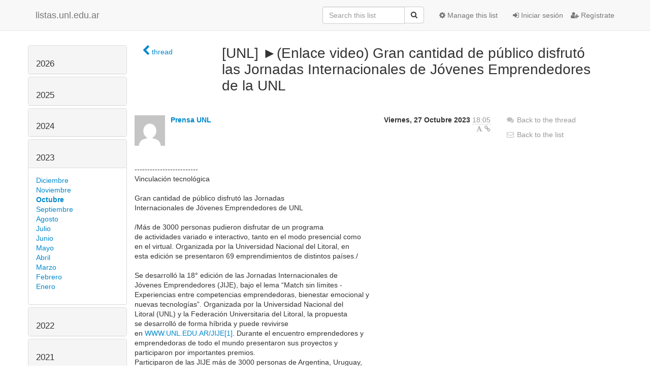

--- FILE ---
content_type: text/html; charset=utf-8
request_url: https://listas.unl.edu.ar/mailman3/hyperkitty/list/mediosciencia@listas.unl.edu.ar/message/64MZBU3TO7OICW3L4RRQNYIG6ZNH767H/
body_size: 67138
content:




<!DOCTYPE HTML>
<html>
    <head>
        <meta http-equiv="Content-Type" content="text/html; charset=UTF-8" />
        <meta name="viewport" content="width=device-width, initial-scale=1.0" />
        <meta name="ROBOTS" content="INDEX, FOLLOW" />
        <title>
[UNL] ►(Enlace video) Gran cantidad de público disfrutó las Jornadas Internacionales de Jóvenes Emprendedores de la UNL - Mediosciencia - listas.unl.edu.ar
</title>
        <meta name="author" content="" />
        <meta name="dc.language" content="en" />
        <link rel="shortcut icon" href="/mailman3/static/hyperkitty/img/favicon.ico" />
        <link rel="stylesheet" href="/mailman3/static/hyperkitty/libs/jquery/smoothness/jquery-ui-1.10.3.custom.min.css" type="text/css" media="all" />
        <link rel="stylesheet" href="/mailman3/static/hyperkitty/libs/fonts/font-awesome/css/font-awesome.min.css" type="text/css" media="all" />
        <link rel="stylesheet" href="/mailman3/static/CACHE/css/1621fb46c13f.css" type="text/css" media="all" /><link rel="stylesheet" href="/mailman3/static/CACHE/css/d3034b4f9b48.css" type="text/css" /><link rel="stylesheet" href="/mailman3/static/CACHE/css/ddcfa4d6667c.css" type="text/css" media="all" />
         
        

    </head>

    <body>

    


    <nav class="navbar navbar-fixed-top navbar-default">
        <div class="container">
            <div class="navbar-header col-md"> <!--part of navbar that's always present-->
                <button type="button" class="navbar-toggle collapsed" data-toggle="collapse" data-target=".navbar-collapse">
                    <span class="icon-bar"></span>
                    <span class="icon-bar"></span>
                    <span class="icon-bar"></span>
                </button>
                <a class="navbar-brand" href="/mailman3/hyperkitty/">listas.unl.edu.ar</a>

            </div> <!-- /navbar-header -->

            <div class="navbar-collapse collapse"> <!--part of navbar that's collapsed on small screens-->
                <!-- show dropdown for smaller viewports b/c login name/email may be too long -->
                <!-- only show this extra button/dropdown if we're in small screen sizes -->
                <div class="nav navbar-nav navbar-right auth dropdown navbar-form hidden-tn hidden-xs hidden-md hidden-lg">
                    <button type="button" class="btn dropdown-toggle" id="loginDropdownMenu" data-toggle="dropdown">
                        
                            <span class="fa fa-bars"></span>
                        
                    </button>
                    <ul class="dropdown-menu" role="menu" aria-labelledby="loginDropdownMenu">
                        
                            <li role="presentation"><a role="menuitem" tabindex="-1" href="/mailman3/accounts/login/?next=/mailman3/hyperkitty/list/mediosciencia%40listas.unl.edu.ar/message/64MZBU3TO7OICW3L4RRQNYIG6ZNH767H/">
                                <span class="fa fa-sign-in"></span>
                                Iniciar sesión
                            </a></li>
                            <li role="presentation"><a role="menuitem" tabindex="-1" href="/mailman3/accounts/signup/?next=/mailman3/hyperkitty/list/mediosciencia%40listas.unl.edu.ar/message/64MZBU3TO7OICW3L4RRQNYIG6ZNH767H/">
                                <span class="fa fa-user-plus"></span>
                                Regístrate
                            </a></li>
                        
                    </ul>
                </div>
                <!-- larger viewports -->
                <ul class="nav navbar-nav navbar-right hidden-sm auth">
                    
                        <li><a href="/mailman3/accounts/login/?next=/mailman3/hyperkitty/list/mediosciencia%40listas.unl.edu.ar/message/64MZBU3TO7OICW3L4RRQNYIG6ZNH767H/">
                            <span class="fa fa-sign-in"></span>
                            Iniciar sesión
                        </a></li>
                        <li><a href="/mailman3/accounts/signup/?next=/mailman3/hyperkitty/list/mediosciencia%40listas.unl.edu.ar/message/64MZBU3TO7OICW3L4RRQNYIG6ZNH767H/">
                            <span class="fa fa-user-plus"></span>
                            Regístrate
                        </a></li>
                    
                </ul>

                
                <ul class="nav navbar-nav navbar-right"><li>
                    
                    <a href="/mailman3/postorius/lists/mediosciencia.listas.unl.edu.ar/">
                        <span class="fa fa-cog"></span>
                        Manage this list
                    </a>
                    
                </li></ul>
                

                <form name="search" method="get" action="/mailman3/hyperkitty/search" class="navbar-form navbar-right" role="search">
                    <input type="hidden" name="mlist" value="mediosciencia@listas.unl.edu.ar" />
                    <div class="form-group">
                        <div class="input-group">
                            <input name="q" type="text" class="form-control"
                                   placeholder="Search this list"
                                   
                                   />
                            <span class="input-group-btn">
                                <button class="btn btn-default" type="submit"><span class="fa fa-search"></span></button>
                            </span>
                        </div>
                    </div>
                </form>

            </div> <!--/navbar-collapse -->
        </div> <!-- /container for navbar -->
    </nav>

    

    <div class="container">

        

<div class="row">





<div class="hidden-tn hidden-xs col-sm-2">
<div class="row">
    <div class="panel-group" id="months-list">
        
        <div class="panel panel-default">
            <div class="panel-heading">
                <h3 class="panel-title">
                    <a data-toggle="collapse" data-parent="#months-list" href="#collapse0">
                        2026
                    </a>
                </h3>
            </div>
            <div id="collapse0" class="panel-collapse
                
                     collapse 
                
                ">
                <div class="panel-body">
                    <ul class="list-unstyled">
                        
                        <li class="">
                            <a href="/mailman3/hyperkitty/list/mediosciencia@listas.unl.edu.ar/2026/1/"
                               >Enero</a>
                        </li>
                        
                    </ul>
                </div>
            </div>
        </div>
        
        <div class="panel panel-default">
            <div class="panel-heading">
                <h3 class="panel-title">
                    <a data-toggle="collapse" data-parent="#months-list" href="#collapse1">
                        2025
                    </a>
                </h3>
            </div>
            <div id="collapse1" class="panel-collapse
                
                     collapse 
                
                ">
                <div class="panel-body">
                    <ul class="list-unstyled">
                        
                        <li class="">
                            <a href="/mailman3/hyperkitty/list/mediosciencia@listas.unl.edu.ar/2025/12/"
                               >Diciembre</a>
                        </li>
                        
                        <li class="">
                            <a href="/mailman3/hyperkitty/list/mediosciencia@listas.unl.edu.ar/2025/11/"
                               >Noviembre</a>
                        </li>
                        
                        <li class="">
                            <a href="/mailman3/hyperkitty/list/mediosciencia@listas.unl.edu.ar/2025/10/"
                               >Octubre</a>
                        </li>
                        
                        <li class="">
                            <a href="/mailman3/hyperkitty/list/mediosciencia@listas.unl.edu.ar/2025/9/"
                               >Septiembre</a>
                        </li>
                        
                        <li class="">
                            <a href="/mailman3/hyperkitty/list/mediosciencia@listas.unl.edu.ar/2025/8/"
                               >Agosto</a>
                        </li>
                        
                        <li class="">
                            <a href="/mailman3/hyperkitty/list/mediosciencia@listas.unl.edu.ar/2025/7/"
                               >Julio</a>
                        </li>
                        
                        <li class="">
                            <a href="/mailman3/hyperkitty/list/mediosciencia@listas.unl.edu.ar/2025/6/"
                               >Junio</a>
                        </li>
                        
                        <li class="">
                            <a href="/mailman3/hyperkitty/list/mediosciencia@listas.unl.edu.ar/2025/5/"
                               >Mayo</a>
                        </li>
                        
                        <li class="">
                            <a href="/mailman3/hyperkitty/list/mediosciencia@listas.unl.edu.ar/2025/4/"
                               >Abril</a>
                        </li>
                        
                        <li class="">
                            <a href="/mailman3/hyperkitty/list/mediosciencia@listas.unl.edu.ar/2025/3/"
                               >Marzo</a>
                        </li>
                        
                        <li class="">
                            <a href="/mailman3/hyperkitty/list/mediosciencia@listas.unl.edu.ar/2025/2/"
                               >Febrero</a>
                        </li>
                        
                        <li class="">
                            <a href="/mailman3/hyperkitty/list/mediosciencia@listas.unl.edu.ar/2025/1/"
                               >Enero</a>
                        </li>
                        
                    </ul>
                </div>
            </div>
        </div>
        
        <div class="panel panel-default">
            <div class="panel-heading">
                <h3 class="panel-title">
                    <a data-toggle="collapse" data-parent="#months-list" href="#collapse2">
                        2024
                    </a>
                </h3>
            </div>
            <div id="collapse2" class="panel-collapse
                
                     collapse 
                
                ">
                <div class="panel-body">
                    <ul class="list-unstyled">
                        
                        <li class="">
                            <a href="/mailman3/hyperkitty/list/mediosciencia@listas.unl.edu.ar/2024/12/"
                               >Diciembre</a>
                        </li>
                        
                        <li class="">
                            <a href="/mailman3/hyperkitty/list/mediosciencia@listas.unl.edu.ar/2024/11/"
                               >Noviembre</a>
                        </li>
                        
                        <li class="">
                            <a href="/mailman3/hyperkitty/list/mediosciencia@listas.unl.edu.ar/2024/10/"
                               >Octubre</a>
                        </li>
                        
                        <li class="">
                            <a href="/mailman3/hyperkitty/list/mediosciencia@listas.unl.edu.ar/2024/9/"
                               >Septiembre</a>
                        </li>
                        
                        <li class="">
                            <a href="/mailman3/hyperkitty/list/mediosciencia@listas.unl.edu.ar/2024/8/"
                               >Agosto</a>
                        </li>
                        
                        <li class="">
                            <a href="/mailman3/hyperkitty/list/mediosciencia@listas.unl.edu.ar/2024/7/"
                               >Julio</a>
                        </li>
                        
                        <li class="">
                            <a href="/mailman3/hyperkitty/list/mediosciencia@listas.unl.edu.ar/2024/6/"
                               >Junio</a>
                        </li>
                        
                        <li class="">
                            <a href="/mailman3/hyperkitty/list/mediosciencia@listas.unl.edu.ar/2024/5/"
                               >Mayo</a>
                        </li>
                        
                        <li class="">
                            <a href="/mailman3/hyperkitty/list/mediosciencia@listas.unl.edu.ar/2024/4/"
                               >Abril</a>
                        </li>
                        
                        <li class="">
                            <a href="/mailman3/hyperkitty/list/mediosciencia@listas.unl.edu.ar/2024/3/"
                               >Marzo</a>
                        </li>
                        
                        <li class="">
                            <a href="/mailman3/hyperkitty/list/mediosciencia@listas.unl.edu.ar/2024/2/"
                               >Febrero</a>
                        </li>
                        
                        <li class="">
                            <a href="/mailman3/hyperkitty/list/mediosciencia@listas.unl.edu.ar/2024/1/"
                               >Enero</a>
                        </li>
                        
                    </ul>
                </div>
            </div>
        </div>
        
        <div class="panel panel-default">
            <div class="panel-heading">
                <h3 class="panel-title">
                    <a data-toggle="collapse" data-parent="#months-list" href="#collapse3">
                        2023
                    </a>
                </h3>
            </div>
            <div id="collapse3" class="panel-collapse
                
                     in 
                
                ">
                <div class="panel-body">
                    <ul class="list-unstyled">
                        
                        <li class="">
                            <a href="/mailman3/hyperkitty/list/mediosciencia@listas.unl.edu.ar/2023/12/"
                               >Diciembre</a>
                        </li>
                        
                        <li class="">
                            <a href="/mailman3/hyperkitty/list/mediosciencia@listas.unl.edu.ar/2023/11/"
                               >Noviembre</a>
                        </li>
                        
                        <li class="current">
                            <a href="/mailman3/hyperkitty/list/mediosciencia@listas.unl.edu.ar/2023/10/"
                               >Octubre</a>
                        </li>
                        
                        <li class="">
                            <a href="/mailman3/hyperkitty/list/mediosciencia@listas.unl.edu.ar/2023/9/"
                               >Septiembre</a>
                        </li>
                        
                        <li class="">
                            <a href="/mailman3/hyperkitty/list/mediosciencia@listas.unl.edu.ar/2023/8/"
                               >Agosto</a>
                        </li>
                        
                        <li class="">
                            <a href="/mailman3/hyperkitty/list/mediosciencia@listas.unl.edu.ar/2023/7/"
                               >Julio</a>
                        </li>
                        
                        <li class="">
                            <a href="/mailman3/hyperkitty/list/mediosciencia@listas.unl.edu.ar/2023/6/"
                               >Junio</a>
                        </li>
                        
                        <li class="">
                            <a href="/mailman3/hyperkitty/list/mediosciencia@listas.unl.edu.ar/2023/5/"
                               >Mayo</a>
                        </li>
                        
                        <li class="">
                            <a href="/mailman3/hyperkitty/list/mediosciencia@listas.unl.edu.ar/2023/4/"
                               >Abril</a>
                        </li>
                        
                        <li class="">
                            <a href="/mailman3/hyperkitty/list/mediosciencia@listas.unl.edu.ar/2023/3/"
                               >Marzo</a>
                        </li>
                        
                        <li class="">
                            <a href="/mailman3/hyperkitty/list/mediosciencia@listas.unl.edu.ar/2023/2/"
                               >Febrero</a>
                        </li>
                        
                        <li class="">
                            <a href="/mailman3/hyperkitty/list/mediosciencia@listas.unl.edu.ar/2023/1/"
                               >Enero</a>
                        </li>
                        
                    </ul>
                </div>
            </div>
        </div>
        
        <div class="panel panel-default">
            <div class="panel-heading">
                <h3 class="panel-title">
                    <a data-toggle="collapse" data-parent="#months-list" href="#collapse4">
                        2022
                    </a>
                </h3>
            </div>
            <div id="collapse4" class="panel-collapse
                
                     collapse 
                
                ">
                <div class="panel-body">
                    <ul class="list-unstyled">
                        
                        <li class="">
                            <a href="/mailman3/hyperkitty/list/mediosciencia@listas.unl.edu.ar/2022/12/"
                               >Diciembre</a>
                        </li>
                        
                        <li class="">
                            <a href="/mailman3/hyperkitty/list/mediosciencia@listas.unl.edu.ar/2022/11/"
                               >Noviembre</a>
                        </li>
                        
                        <li class="">
                            <a href="/mailman3/hyperkitty/list/mediosciencia@listas.unl.edu.ar/2022/10/"
                               >Octubre</a>
                        </li>
                        
                        <li class="">
                            <a href="/mailman3/hyperkitty/list/mediosciencia@listas.unl.edu.ar/2022/9/"
                               >Septiembre</a>
                        </li>
                        
                        <li class="">
                            <a href="/mailman3/hyperkitty/list/mediosciencia@listas.unl.edu.ar/2022/8/"
                               >Agosto</a>
                        </li>
                        
                        <li class="">
                            <a href="/mailman3/hyperkitty/list/mediosciencia@listas.unl.edu.ar/2022/7/"
                               >Julio</a>
                        </li>
                        
                        <li class="">
                            <a href="/mailman3/hyperkitty/list/mediosciencia@listas.unl.edu.ar/2022/6/"
                               >Junio</a>
                        </li>
                        
                        <li class="">
                            <a href="/mailman3/hyperkitty/list/mediosciencia@listas.unl.edu.ar/2022/5/"
                               >Mayo</a>
                        </li>
                        
                        <li class="">
                            <a href="/mailman3/hyperkitty/list/mediosciencia@listas.unl.edu.ar/2022/4/"
                               >Abril</a>
                        </li>
                        
                        <li class="">
                            <a href="/mailman3/hyperkitty/list/mediosciencia@listas.unl.edu.ar/2022/3/"
                               >Marzo</a>
                        </li>
                        
                        <li class="">
                            <a href="/mailman3/hyperkitty/list/mediosciencia@listas.unl.edu.ar/2022/2/"
                               >Febrero</a>
                        </li>
                        
                        <li class="">
                            <a href="/mailman3/hyperkitty/list/mediosciencia@listas.unl.edu.ar/2022/1/"
                               >Enero</a>
                        </li>
                        
                    </ul>
                </div>
            </div>
        </div>
        
        <div class="panel panel-default">
            <div class="panel-heading">
                <h3 class="panel-title">
                    <a data-toggle="collapse" data-parent="#months-list" href="#collapse5">
                        2021
                    </a>
                </h3>
            </div>
            <div id="collapse5" class="panel-collapse
                
                     collapse 
                
                ">
                <div class="panel-body">
                    <ul class="list-unstyled">
                        
                        <li class="">
                            <a href="/mailman3/hyperkitty/list/mediosciencia@listas.unl.edu.ar/2021/12/"
                               >Diciembre</a>
                        </li>
                        
                        <li class="">
                            <a href="/mailman3/hyperkitty/list/mediosciencia@listas.unl.edu.ar/2021/11/"
                               >Noviembre</a>
                        </li>
                        
                        <li class="">
                            <a href="/mailman3/hyperkitty/list/mediosciencia@listas.unl.edu.ar/2021/10/"
                               >Octubre</a>
                        </li>
                        
                        <li class="">
                            <a href="/mailman3/hyperkitty/list/mediosciencia@listas.unl.edu.ar/2021/9/"
                               >Septiembre</a>
                        </li>
                        
                        <li class="">
                            <a href="/mailman3/hyperkitty/list/mediosciencia@listas.unl.edu.ar/2021/8/"
                               >Agosto</a>
                        </li>
                        
                        <li class="">
                            <a href="/mailman3/hyperkitty/list/mediosciencia@listas.unl.edu.ar/2021/7/"
                               >Julio</a>
                        </li>
                        
                        <li class="">
                            <a href="/mailman3/hyperkitty/list/mediosciencia@listas.unl.edu.ar/2021/6/"
                               >Junio</a>
                        </li>
                        
                        <li class="">
                            <a href="/mailman3/hyperkitty/list/mediosciencia@listas.unl.edu.ar/2021/5/"
                               >Mayo</a>
                        </li>
                        
                        <li class="">
                            <a href="/mailman3/hyperkitty/list/mediosciencia@listas.unl.edu.ar/2021/4/"
                               >Abril</a>
                        </li>
                        
                        <li class="">
                            <a href="/mailman3/hyperkitty/list/mediosciencia@listas.unl.edu.ar/2021/3/"
                               >Marzo</a>
                        </li>
                        
                        <li class="">
                            <a href="/mailman3/hyperkitty/list/mediosciencia@listas.unl.edu.ar/2021/2/"
                               >Febrero</a>
                        </li>
                        
                        <li class="">
                            <a href="/mailman3/hyperkitty/list/mediosciencia@listas.unl.edu.ar/2021/1/"
                               >Enero</a>
                        </li>
                        
                    </ul>
                </div>
            </div>
        </div>
        
        <div class="panel panel-default">
            <div class="panel-heading">
                <h3 class="panel-title">
                    <a data-toggle="collapse" data-parent="#months-list" href="#collapse6">
                        2020
                    </a>
                </h3>
            </div>
            <div id="collapse6" class="panel-collapse
                
                     collapse 
                
                ">
                <div class="panel-body">
                    <ul class="list-unstyled">
                        
                        <li class="">
                            <a href="/mailman3/hyperkitty/list/mediosciencia@listas.unl.edu.ar/2020/12/"
                               >Diciembre</a>
                        </li>
                        
                        <li class="">
                            <a href="/mailman3/hyperkitty/list/mediosciencia@listas.unl.edu.ar/2020/11/"
                               >Noviembre</a>
                        </li>
                        
                        <li class="">
                            <a href="/mailman3/hyperkitty/list/mediosciencia@listas.unl.edu.ar/2020/10/"
                               >Octubre</a>
                        </li>
                        
                        <li class="">
                            <a href="/mailman3/hyperkitty/list/mediosciencia@listas.unl.edu.ar/2020/9/"
                               >Septiembre</a>
                        </li>
                        
                        <li class="">
                            <a href="/mailman3/hyperkitty/list/mediosciencia@listas.unl.edu.ar/2020/8/"
                               >Agosto</a>
                        </li>
                        
                        <li class="">
                            <a href="/mailman3/hyperkitty/list/mediosciencia@listas.unl.edu.ar/2020/7/"
                               >Julio</a>
                        </li>
                        
                        <li class="">
                            <a href="/mailman3/hyperkitty/list/mediosciencia@listas.unl.edu.ar/2020/6/"
                               >Junio</a>
                        </li>
                        
                        <li class="">
                            <a href="/mailman3/hyperkitty/list/mediosciencia@listas.unl.edu.ar/2020/5/"
                               >Mayo</a>
                        </li>
                        
                        <li class="">
                            <a href="/mailman3/hyperkitty/list/mediosciencia@listas.unl.edu.ar/2020/4/"
                               >Abril</a>
                        </li>
                        
                        <li class="">
                            <a href="/mailman3/hyperkitty/list/mediosciencia@listas.unl.edu.ar/2020/3/"
                               >Marzo</a>
                        </li>
                        
                        <li class="">
                            <a href="/mailman3/hyperkitty/list/mediosciencia@listas.unl.edu.ar/2020/2/"
                               >Febrero</a>
                        </li>
                        
                        <li class="">
                            <a href="/mailman3/hyperkitty/list/mediosciencia@listas.unl.edu.ar/2020/1/"
                               >Enero</a>
                        </li>
                        
                    </ul>
                </div>
            </div>
        </div>
        
        <div class="panel panel-default">
            <div class="panel-heading">
                <h3 class="panel-title">
                    <a data-toggle="collapse" data-parent="#months-list" href="#collapse7">
                        2019
                    </a>
                </h3>
            </div>
            <div id="collapse7" class="panel-collapse
                
                     collapse 
                
                ">
                <div class="panel-body">
                    <ul class="list-unstyled">
                        
                        <li class="">
                            <a href="/mailman3/hyperkitty/list/mediosciencia@listas.unl.edu.ar/2019/12/"
                               >Diciembre</a>
                        </li>
                        
                        <li class="">
                            <a href="/mailman3/hyperkitty/list/mediosciencia@listas.unl.edu.ar/2019/11/"
                               >Noviembre</a>
                        </li>
                        
                        <li class="">
                            <a href="/mailman3/hyperkitty/list/mediosciencia@listas.unl.edu.ar/2019/10/"
                               >Octubre</a>
                        </li>
                        
                        <li class="">
                            <a href="/mailman3/hyperkitty/list/mediosciencia@listas.unl.edu.ar/2019/9/"
                               >Septiembre</a>
                        </li>
                        
                        <li class="">
                            <a href="/mailman3/hyperkitty/list/mediosciencia@listas.unl.edu.ar/2019/8/"
                               >Agosto</a>
                        </li>
                        
                        <li class="">
                            <a href="/mailman3/hyperkitty/list/mediosciencia@listas.unl.edu.ar/2019/7/"
                               >Julio</a>
                        </li>
                        
                        <li class="">
                            <a href="/mailman3/hyperkitty/list/mediosciencia@listas.unl.edu.ar/2019/6/"
                               >Junio</a>
                        </li>
                        
                        <li class="">
                            <a href="/mailman3/hyperkitty/list/mediosciencia@listas.unl.edu.ar/2019/5/"
                               >Mayo</a>
                        </li>
                        
                        <li class="">
                            <a href="/mailman3/hyperkitty/list/mediosciencia@listas.unl.edu.ar/2019/4/"
                               >Abril</a>
                        </li>
                        
                        <li class="">
                            <a href="/mailman3/hyperkitty/list/mediosciencia@listas.unl.edu.ar/2019/3/"
                               >Marzo</a>
                        </li>
                        
                        <li class="">
                            <a href="/mailman3/hyperkitty/list/mediosciencia@listas.unl.edu.ar/2019/2/"
                               >Febrero</a>
                        </li>
                        
                        <li class="">
                            <a href="/mailman3/hyperkitty/list/mediosciencia@listas.unl.edu.ar/2019/1/"
                               >Enero</a>
                        </li>
                        
                    </ul>
                </div>
            </div>
        </div>
        
        <div class="panel panel-default">
            <div class="panel-heading">
                <h3 class="panel-title">
                    <a data-toggle="collapse" data-parent="#months-list" href="#collapse8">
                        2018
                    </a>
                </h3>
            </div>
            <div id="collapse8" class="panel-collapse
                
                     collapse 
                
                ">
                <div class="panel-body">
                    <ul class="list-unstyled">
                        
                        <li class="">
                            <a href="/mailman3/hyperkitty/list/mediosciencia@listas.unl.edu.ar/2018/12/"
                               >Diciembre</a>
                        </li>
                        
                        <li class="">
                            <a href="/mailman3/hyperkitty/list/mediosciencia@listas.unl.edu.ar/2018/11/"
                               >Noviembre</a>
                        </li>
                        
                        <li class="">
                            <a href="/mailman3/hyperkitty/list/mediosciencia@listas.unl.edu.ar/2018/10/"
                               >Octubre</a>
                        </li>
                        
                        <li class="">
                            <a href="/mailman3/hyperkitty/list/mediosciencia@listas.unl.edu.ar/2018/9/"
                               >Septiembre</a>
                        </li>
                        
                        <li class="">
                            <a href="/mailman3/hyperkitty/list/mediosciencia@listas.unl.edu.ar/2018/8/"
                               >Agosto</a>
                        </li>
                        
                        <li class="">
                            <a href="/mailman3/hyperkitty/list/mediosciencia@listas.unl.edu.ar/2018/7/"
                               >Julio</a>
                        </li>
                        
                        <li class="">
                            <a href="/mailman3/hyperkitty/list/mediosciencia@listas.unl.edu.ar/2018/6/"
                               >Junio</a>
                        </li>
                        
                        <li class="">
                            <a href="/mailman3/hyperkitty/list/mediosciencia@listas.unl.edu.ar/2018/5/"
                               >Mayo</a>
                        </li>
                        
                        <li class="">
                            <a href="/mailman3/hyperkitty/list/mediosciencia@listas.unl.edu.ar/2018/4/"
                               >Abril</a>
                        </li>
                        
                        <li class="">
                            <a href="/mailman3/hyperkitty/list/mediosciencia@listas.unl.edu.ar/2018/3/"
                               >Marzo</a>
                        </li>
                        
                        <li class="">
                            <a href="/mailman3/hyperkitty/list/mediosciencia@listas.unl.edu.ar/2018/2/"
                               >Febrero</a>
                        </li>
                        
                        <li class="">
                            <a href="/mailman3/hyperkitty/list/mediosciencia@listas.unl.edu.ar/2018/1/"
                               >Enero</a>
                        </li>
                        
                    </ul>
                </div>
            </div>
        </div>
        
        <div class="panel panel-default">
            <div class="panel-heading">
                <h3 class="panel-title">
                    <a data-toggle="collapse" data-parent="#months-list" href="#collapse9">
                        2017
                    </a>
                </h3>
            </div>
            <div id="collapse9" class="panel-collapse
                
                     collapse 
                
                ">
                <div class="panel-body">
                    <ul class="list-unstyled">
                        
                        <li class="">
                            <a href="/mailman3/hyperkitty/list/mediosciencia@listas.unl.edu.ar/2017/12/"
                               >Diciembre</a>
                        </li>
                        
                        <li class="">
                            <a href="/mailman3/hyperkitty/list/mediosciencia@listas.unl.edu.ar/2017/11/"
                               >Noviembre</a>
                        </li>
                        
                        <li class="">
                            <a href="/mailman3/hyperkitty/list/mediosciencia@listas.unl.edu.ar/2017/10/"
                               >Octubre</a>
                        </li>
                        
                        <li class="">
                            <a href="/mailman3/hyperkitty/list/mediosciencia@listas.unl.edu.ar/2017/9/"
                               >Septiembre</a>
                        </li>
                        
                        <li class="">
                            <a href="/mailman3/hyperkitty/list/mediosciencia@listas.unl.edu.ar/2017/8/"
                               >Agosto</a>
                        </li>
                        
                        <li class="">
                            <a href="/mailman3/hyperkitty/list/mediosciencia@listas.unl.edu.ar/2017/7/"
                               >Julio</a>
                        </li>
                        
                        <li class="">
                            <a href="/mailman3/hyperkitty/list/mediosciencia@listas.unl.edu.ar/2017/6/"
                               >Junio</a>
                        </li>
                        
                        <li class="">
                            <a href="/mailman3/hyperkitty/list/mediosciencia@listas.unl.edu.ar/2017/5/"
                               >Mayo</a>
                        </li>
                        
                        <li class="">
                            <a href="/mailman3/hyperkitty/list/mediosciencia@listas.unl.edu.ar/2017/4/"
                               >Abril</a>
                        </li>
                        
                        <li class="">
                            <a href="/mailman3/hyperkitty/list/mediosciencia@listas.unl.edu.ar/2017/3/"
                               >Marzo</a>
                        </li>
                        
                        <li class="">
                            <a href="/mailman3/hyperkitty/list/mediosciencia@listas.unl.edu.ar/2017/2/"
                               >Febrero</a>
                        </li>
                        
                        <li class="">
                            <a href="/mailman3/hyperkitty/list/mediosciencia@listas.unl.edu.ar/2017/1/"
                               >Enero</a>
                        </li>
                        
                    </ul>
                </div>
            </div>
        </div>
        
        <div class="panel panel-default">
            <div class="panel-heading">
                <h3 class="panel-title">
                    <a data-toggle="collapse" data-parent="#months-list" href="#collapse10">
                        2016
                    </a>
                </h3>
            </div>
            <div id="collapse10" class="panel-collapse
                
                     collapse 
                
                ">
                <div class="panel-body">
                    <ul class="list-unstyled">
                        
                        <li class="">
                            <a href="/mailman3/hyperkitty/list/mediosciencia@listas.unl.edu.ar/2016/12/"
                               >Diciembre</a>
                        </li>
                        
                        <li class="">
                            <a href="/mailman3/hyperkitty/list/mediosciencia@listas.unl.edu.ar/2016/11/"
                               >Noviembre</a>
                        </li>
                        
                        <li class="">
                            <a href="/mailman3/hyperkitty/list/mediosciencia@listas.unl.edu.ar/2016/10/"
                               >Octubre</a>
                        </li>
                        
                        <li class="">
                            <a href="/mailman3/hyperkitty/list/mediosciencia@listas.unl.edu.ar/2016/9/"
                               >Septiembre</a>
                        </li>
                        
                        <li class="">
                            <a href="/mailman3/hyperkitty/list/mediosciencia@listas.unl.edu.ar/2016/8/"
                               >Agosto</a>
                        </li>
                        
                        <li class="">
                            <a href="/mailman3/hyperkitty/list/mediosciencia@listas.unl.edu.ar/2016/7/"
                               >Julio</a>
                        </li>
                        
                        <li class="">
                            <a href="/mailman3/hyperkitty/list/mediosciencia@listas.unl.edu.ar/2016/6/"
                               >Junio</a>
                        </li>
                        
                        <li class="">
                            <a href="/mailman3/hyperkitty/list/mediosciencia@listas.unl.edu.ar/2016/5/"
                               >Mayo</a>
                        </li>
                        
                        <li class="">
                            <a href="/mailman3/hyperkitty/list/mediosciencia@listas.unl.edu.ar/2016/4/"
                               >Abril</a>
                        </li>
                        
                        <li class="">
                            <a href="/mailman3/hyperkitty/list/mediosciencia@listas.unl.edu.ar/2016/3/"
                               >Marzo</a>
                        </li>
                        
                        <li class="">
                            <a href="/mailman3/hyperkitty/list/mediosciencia@listas.unl.edu.ar/2016/2/"
                               >Febrero</a>
                        </li>
                        
                        <li class="">
                            <a href="/mailman3/hyperkitty/list/mediosciencia@listas.unl.edu.ar/2016/1/"
                               >Enero</a>
                        </li>
                        
                    </ul>
                </div>
            </div>
        </div>
        
        <div class="panel panel-default">
            <div class="panel-heading">
                <h3 class="panel-title">
                    <a data-toggle="collapse" data-parent="#months-list" href="#collapse11">
                        2015
                    </a>
                </h3>
            </div>
            <div id="collapse11" class="panel-collapse
                
                     collapse 
                
                ">
                <div class="panel-body">
                    <ul class="list-unstyled">
                        
                        <li class="">
                            <a href="/mailman3/hyperkitty/list/mediosciencia@listas.unl.edu.ar/2015/12/"
                               >Diciembre</a>
                        </li>
                        
                        <li class="">
                            <a href="/mailman3/hyperkitty/list/mediosciencia@listas.unl.edu.ar/2015/11/"
                               >Noviembre</a>
                        </li>
                        
                        <li class="">
                            <a href="/mailman3/hyperkitty/list/mediosciencia@listas.unl.edu.ar/2015/10/"
                               >Octubre</a>
                        </li>
                        
                        <li class="">
                            <a href="/mailman3/hyperkitty/list/mediosciencia@listas.unl.edu.ar/2015/9/"
                               >Septiembre</a>
                        </li>
                        
                        <li class="">
                            <a href="/mailman3/hyperkitty/list/mediosciencia@listas.unl.edu.ar/2015/8/"
                               >Agosto</a>
                        </li>
                        
                        <li class="">
                            <a href="/mailman3/hyperkitty/list/mediosciencia@listas.unl.edu.ar/2015/7/"
                               >Julio</a>
                        </li>
                        
                        <li class="">
                            <a href="/mailman3/hyperkitty/list/mediosciencia@listas.unl.edu.ar/2015/6/"
                               >Junio</a>
                        </li>
                        
                        <li class="">
                            <a href="/mailman3/hyperkitty/list/mediosciencia@listas.unl.edu.ar/2015/5/"
                               >Mayo</a>
                        </li>
                        
                        <li class="">
                            <a href="/mailman3/hyperkitty/list/mediosciencia@listas.unl.edu.ar/2015/4/"
                               >Abril</a>
                        </li>
                        
                        <li class="">
                            <a href="/mailman3/hyperkitty/list/mediosciencia@listas.unl.edu.ar/2015/3/"
                               >Marzo</a>
                        </li>
                        
                        <li class="">
                            <a href="/mailman3/hyperkitty/list/mediosciencia@listas.unl.edu.ar/2015/2/"
                               >Febrero</a>
                        </li>
                        
                        <li class="">
                            <a href="/mailman3/hyperkitty/list/mediosciencia@listas.unl.edu.ar/2015/1/"
                               >Enero</a>
                        </li>
                        
                    </ul>
                </div>
            </div>
        </div>
        
        <div class="panel panel-default">
            <div class="panel-heading">
                <h3 class="panel-title">
                    <a data-toggle="collapse" data-parent="#months-list" href="#collapse12">
                        2014
                    </a>
                </h3>
            </div>
            <div id="collapse12" class="panel-collapse
                
                     collapse 
                
                ">
                <div class="panel-body">
                    <ul class="list-unstyled">
                        
                        <li class="">
                            <a href="/mailman3/hyperkitty/list/mediosciencia@listas.unl.edu.ar/2014/12/"
                               >Diciembre</a>
                        </li>
                        
                        <li class="">
                            <a href="/mailman3/hyperkitty/list/mediosciencia@listas.unl.edu.ar/2014/11/"
                               >Noviembre</a>
                        </li>
                        
                        <li class="">
                            <a href="/mailman3/hyperkitty/list/mediosciencia@listas.unl.edu.ar/2014/10/"
                               >Octubre</a>
                        </li>
                        
                        <li class="">
                            <a href="/mailman3/hyperkitty/list/mediosciencia@listas.unl.edu.ar/2014/9/"
                               >Septiembre</a>
                        </li>
                        
                        <li class="">
                            <a href="/mailman3/hyperkitty/list/mediosciencia@listas.unl.edu.ar/2014/8/"
                               >Agosto</a>
                        </li>
                        
                        <li class="">
                            <a href="/mailman3/hyperkitty/list/mediosciencia@listas.unl.edu.ar/2014/7/"
                               >Julio</a>
                        </li>
                        
                        <li class="">
                            <a href="/mailman3/hyperkitty/list/mediosciencia@listas.unl.edu.ar/2014/6/"
                               >Junio</a>
                        </li>
                        
                        <li class="">
                            <a href="/mailman3/hyperkitty/list/mediosciencia@listas.unl.edu.ar/2014/5/"
                               >Mayo</a>
                        </li>
                        
                        <li class="">
                            <a href="/mailman3/hyperkitty/list/mediosciencia@listas.unl.edu.ar/2014/4/"
                               >Abril</a>
                        </li>
                        
                        <li class="">
                            <a href="/mailman3/hyperkitty/list/mediosciencia@listas.unl.edu.ar/2014/3/"
                               >Marzo</a>
                        </li>
                        
                        <li class="">
                            <a href="/mailman3/hyperkitty/list/mediosciencia@listas.unl.edu.ar/2014/2/"
                               >Febrero</a>
                        </li>
                        
                        <li class="">
                            <a href="/mailman3/hyperkitty/list/mediosciencia@listas.unl.edu.ar/2014/1/"
                               >Enero</a>
                        </li>
                        
                    </ul>
                </div>
            </div>
        </div>
        
        <div class="panel panel-default">
            <div class="panel-heading">
                <h3 class="panel-title">
                    <a data-toggle="collapse" data-parent="#months-list" href="#collapse13">
                        2013
                    </a>
                </h3>
            </div>
            <div id="collapse13" class="panel-collapse
                
                     collapse 
                
                ">
                <div class="panel-body">
                    <ul class="list-unstyled">
                        
                        <li class="">
                            <a href="/mailman3/hyperkitty/list/mediosciencia@listas.unl.edu.ar/2013/12/"
                               >Diciembre</a>
                        </li>
                        
                        <li class="">
                            <a href="/mailman3/hyperkitty/list/mediosciencia@listas.unl.edu.ar/2013/11/"
                               >Noviembre</a>
                        </li>
                        
                        <li class="">
                            <a href="/mailman3/hyperkitty/list/mediosciencia@listas.unl.edu.ar/2013/10/"
                               >Octubre</a>
                        </li>
                        
                        <li class="">
                            <a href="/mailman3/hyperkitty/list/mediosciencia@listas.unl.edu.ar/2013/9/"
                               >Septiembre</a>
                        </li>
                        
                        <li class="">
                            <a href="/mailman3/hyperkitty/list/mediosciencia@listas.unl.edu.ar/2013/8/"
                               >Agosto</a>
                        </li>
                        
                    </ul>
                </div>
            </div>
        </div>
        
    </div>
</div>



<div class="row">
    
    <p><a href="/mailman3/hyperkitty/list/mediosciencia@listas.unl.edu.ar/"
       class="btn btn-default btn-sm">
       <span class="fa fa-backward"></span>
       List overview</a></p>
    

    <!-- Download as mbox -->
    
    <p><a href="/mailman3/hyperkitty/list/mediosciencia@listas.unl.edu.ar/export/mediosciencia@listas.unl.edu.ar-64MZBU3TO7OICW3L4RRQNYIG6ZNH767H.mbox.gz?message=64MZBU3TO7OICW3L4RRQNYIG6ZNH767H" title="This message in gzipped mbox format"
        class="btn btn-default btn-sm">
        <i class="fa fa-download"></i> Download</a>
    </p>
    
</div>


</div>



    <div class="col-tn-12 col-sm-10">

        <div class="message-header row">
        <div class="col-tn-2 message-back">
            <a href="/mailman3/hyperkitty/list/mediosciencia@listas.unl.edu.ar/thread/64MZBU3TO7OICW3L4RRQNYIG6ZNH767H/#64MZBU3TO7OICW3L4RRQNYIG6ZNH767H">
                <span class="fa fa-chevron-left icon"></span>
                <span class="hidden-tn hidden-xs">thread</span>
            </a>
        </div>
        <div class="col-tn-10">
            <h1>[UNL] ►(Enlace video) Gran cantidad de público disfrutó las Jornadas Internacionales de Jóvenes Emprendedores de la UNL</h1>
        </div>
        </div>

        <div class="row">
            <div class="col-sm-9">
                <section id="thread-content">
                    





<div class="email email-first">

    <div id="64MZBU3TO7OICW3L4RRQNYIG6ZNH767H" class="email-header">
        <div class="gravatar-wrapper">
            <div class="gravatar">
                <img class="gravatar" src="https://secure.gravatar.com/avatar/5f456df55dd0db40589d03d32165b4ea.jpg?s=120&amp;d=mm&amp;r=g" width="120" height="120" alt="" />
            </div>
            <div class="email-author">
                <span class="name">
                    
                    <a href="/mailman3/hyperkitty/users/319125603090518242301765669533340267194/"
                       title="See the profile for Prensa UNL"
                       >Prensa UNL</a>
                    
                </span>
            </div>
        </div>
        <div class="email-date right">
            
            
            <span class="date hidden-tn">
                Viernes, 27 Octubre
                
                    2023
                
            </span>
            <span class="date hidden-xs hidden-sm hidden-md hidden-lg">
                Vie, 27 Oct
                
                '23
                
            </span>
            
            <div class="time">
                <span title="Sender's time: 27 de Octubre de 2023 a las 21:05">18:05</span>
            </div>

        </div>
        <div class="messagelink right">
            <span class="fa fa-font cursor-pointer toggle-font"
                  title="Display in fixed font"
                  data-toggle="tooltip" data-placement="bottom"></span>
            <a href="/mailman3/hyperkitty/list/mediosciencia@listas.unl.edu.ar/message/64MZBU3TO7OICW3L4RRQNYIG6ZNH767H/"
               title="Permalink for this message"
               data-toggle="tooltip" data-placement="bottom"><i class="fa fa-link"></i></a>
        </div>

        

    </div> <!-- /email-header: gravatar, author-info, date, peramlink, changed_subject -->

    <div class="email-body ">
-------------------------
            Vinculación tecnológica

             Gran cantidad de público disfrutó las Jornadas  
Internacionales de Jóvenes Emprendedores de UNL

             /Más de 3000 personas pudieron disfrutar de un programa  
de actividades variado e interactivo, tanto en el modo presencial como  
en el virtual. Organizada por la Universidad Nacional del Litoral, en  
esta edición se presentaron 69 emprendimientos de distintos países./

Se desarrolló la 18° edición de las Jornadas Internacionales de  
Jóvenes Emprendedores (JIJE), bajo el lema “Match sin límites -  
Experiencias entre competencias emprendedoras, bienestar emocional y  
nuevas tecnologías”. Organizada por la Universidad Nacional del  
Litoral (UNL) y la Federación Universitaria del Litoral, la propuesta  
se desarrolló de forma híbrida y puede revivirse  
en <a href="http://WWW.UNL.EDU.AR/JIJE[1]" rel="nofollow">WWW.UNL.EDU.AR/JIJE[1]</a>. Durante el encuentro emprendedores y  
emprendedoras de todo el mundo presentaron sus proyectos y  
participaron por importantes premios.
Participaron de las JIJE más de 3000 personas de Argentina, Uruguay,  
Chile, Paraguay, Brasil, Perú, México, Bolivia, Panamá, El Salvador,  
Costa Rica, Belice y Jamaica. Hasta el momento hubo 8000 interacciones  
con la Galería de Emprendimientos y más de 17.000 interacciones  
generales. En la Galería de Emprendimientos expusieron 67 proyectos  
provenientes de Argentina, Paraguay, Brasil, Colombia, Bolivia, México  
y Uruguay. De nuestro país expusieron emprendedores de Santa Fe,  
Salta, Misiones, Ciudad Autónoma de Buenos Aires, Entre Ríos,  
Corrientes, Buenos Aires y Chubut.

EMPRENDEDORISMO E INNOVACIóN
Durante el acto de apertura, el rector Enrique Mammarella agradeció la  
presencia virtual y presencial de los participantes y las  
instituciones que acompañaron todo el proceso. Seguidamente hizo  
hincapié en el emprendedorismo joven y en la formación de competencias  
emprendedoras. “Este es el momento trascendente de la vida en el cual  
tenemos que formarnos en muchos valores, pero también en desarrollar  
esas competencias que nos permiten la construcción colectiva del  
futuro y saber que en la vida podemos equivocarnos, se puede enmendar  
y que podemos ser autocríticos y escuchar las propuestas de otros para  
mejorar”, aseguró. Luego, Mammarella agradeció a los equipos que han  
trabajado y los invitó a que se animen a ser constructores de futuro,  
a responsabilizarse porque las cosas pasen, a que se atrevan a  
equivocarse, porque equivocarse forma parte de la vida y la vida es  
colectiva y en equipo. “Esta es la forma en la cual tenemos que  
construir nuestro mundo, nuestra región y mejorar la calidad de vida  
de nuestros pueblos”.
Por su parte, la presidenta de la Federación Universitaria del Litoral  
(FUL), Camila Cassettai, afirmó que “estas actividades consolidan al  
estudiante y promueven que la carrera vaya más allá del título. Este  
es el camino que como universidad debemos seguir”. Asimismo, destacó  
que no hay edad para emprender y para comenzar.

DINáMICAS, RECORRIDAS, CHARLAS Y MUCHO NETWORKING
Durante toda la propuesta se pudo visitar la galería de  
emprendimientos del mundo. Asimismo, los equipos que estaban  
compitiendo en la categoría modelo de negocios realizaron una  
presentación oral ante destacados jurados de distintos países.
Juan y Sergio, estudiantes de la UTIC, de Paraguay, presentaron su  
proyecto Pilux, comentaron que de las jornadas lo que más les interesó  
de las Jornadas fue la &quot;posibilidad de interactuar con personas de  
distintos países y conocer nuevas ideas. Para nosotros que es la  
primera vez que salimos del país con nuestro emprendimiento es genial&quot;.
Nicolás, María y Jazmin, estudiantes de la UNL e integrantes del  
proyecto Iridis,  que es &quot;un proyecto de tecnologías que propone  
brindar servicios a empresas y organizaciones para su transformación  
digital. Entendemos que la innovación es clave, y esto es algo de lo  
que se habló todo el tiempo en estas jornadas y vemos que vamos en el  
camino&quot; y agregaron que &quot;venimos participando de distintas instancias  
de capacitación y nos gustó presentar nuestro emprendimiento acá ante  
un jurado tan destacado y ante inversores&quot;.
Para los asistentes, también hubo networking y distintas actividades  
para mejorar las capacidades emprendedoras, como juegos y simulador de  
entrevistas de empleo en modalidad presencial.
También las Facultades y las incubadoras de empresas propusieron  
dinámicas de trabajo; juegos que incluían realidad aumentada, sala de  
escape y proyectos de investigación que mostraron nuevos productos que  
están desarrollando.
En cuanto al desarrollo de la temática que se trabajó este año,  
destacados oradores presentaron sus miradas.
Durante la mañana fue el caso de Pete Martínez, quien habló sobre el  
inteligencia artificial. A las 16 fue el turno de la charla “#Maquinas  
#Humanos + #Negocios”, a cargo de Luciano Cecchini y a las 17 Sofía  
Calvo brindó su conferencia sobre &quot;Salud mental y trabajo. La  
importancia de validar nuestros deseos&quot;.
Para finalizar, se realizó la entrega de premios y luego el cierre  
musical con el grupo local Changuitos.
Todas las exposiciones podrán volver a verse en  modalidad virtual en  
(<a href="http://www.unl.edu.ar/jije" rel="nofollow">www.unl.edu.ar/jije</a>).
Se destaca, además, que el miércoles 25 de octubre se llevó a cabo el  
Innovatón Solidario en el marco de las JIJE 2023.

¿QUé SON LAS JIJE?
Las Jornadas Internacionales de Jóvenes Emprendedores son una  
actividad que la UNL viene desarrollando hace 18 años consecutivos,  
ofreciendo espacios de encuentro, capacitación, motivación y  
desarrollo a emprendedores de todo el mundo. Consta de una “Feria de  
emprendimientos”, que desde el 2020 se viene llevando a cabo de forma  
virtual. En dichos espacios, los y las jóvenes podrán validar sus  
proyectos ante un público internacional, ganar visibilidad, disfrutar  
de una instancia ideal para conocer colegas y crear redes estratégicas  
y participar por importantes premios. Además, se desarrollan  
capacitaciones, conferencias dinámicas y un concurso de “modelos de  
negocios” quienes presentan en vivo la propuesta ante un jurado de  
profesionales.

RED DE INSTITUCIONES DE APOYO
Organizan las JIJE 2023 la UNL y la FUL; y auspician el Banco  
Credicoop, la provincia de Santa Fe, la ciudad de Santa Fe y el Parque  
Tecnológico del Litoral Centro (PTLC). Además, acompañan el BID, GM  
Consultora, la Universidad Tecnológica Intercontinental (UTIC), la  
Incubadora Expresiva, Idear Incubadora, la Universidad Vasco de  
Quiroga, Sena, el Instituto Salesiano Pio XI, la Escuela Normal José  
Manuel Estrada - Regional, la Universidade Estadual do Oeste do  
Paraná, la Facultad de Ingeniería de la UNER, Intendencia y HUB San  
José, la Universidad de Ciencias Empresariales y Sociales (UCES), la  
Universidad Nacional del Nordeste, la Universidad Anáhuac, ProyectAR,  
Universidad de la Integración de las Américas (Unida), Compañía de  
Cervecerías Unidas (CCU) y la Obra Social de la UNL (OSUNL).

Descarga de fotografías
<a href="https://www.unl.edu.ar/noticias/news/download/94164" rel="nofollow">https://www.unl.edu.ar/noticias/news/download/94164</a>
<a href="https://www.unl.edu.ar/noticias/news/download/94165" rel="nofollow">https://www.unl.edu.ar/noticias/news/download/94165</a>
<a href="https://www.unl.edu.ar/noticias/news/download/94163" rel="nofollow">https://www.unl.edu.ar/noticias/news/download/94163</a>
<a href="https://www.unl.edu.ar/noticias/news/download/94161" rel="nofollow">https://www.unl.edu.ar/noticias/news/download/94161</a>
<a href="https://www.unl.edu.ar/noticias/news/download/94151" rel="nofollow">https://www.unl.edu.ar/noticias/news/download/94151</a>
 
 
Descarga de material audiovisual con testimonios de:
*Enrique Mammarella, rector de UNL.
*Javier Lottersberger, secretario de Vinculación y Transferencia  
Tecnológica de UNL.
*Luciana Tottereau, coordinadora del programa Emprendedores de UNL.
*Camila Cassettai, presidenta de la Federación Universitaria del  
Litoral (FUL).
<a href="https://wetransfer.com/downloads/11e2c1fca4c586b57fc0d0bd01f3a11920231027210055/449dba95e062daeba1d6379ee294189320231027210109/a2caa2" rel="nofollow">https://wetransfer.com/downloads/11e2c1fca4c586b57fc0d0bd01f3a11920231027...</a>
 
 



Vínculos:
---------
[1] <a href="http://www.unl.edu.ar/jije" rel="nofollow">http://www.unl.edu.ar/jije</a>



_______________________________________________
Mediosregionales mailing list
Mediosregionales(a)listas.unl.edu.ar
<a href="https://listas.unl.edu.ar/mailman/listinfo/mediosregionales" rel="nofollow">https://listas.unl.edu.ar/mailman/listinfo/mediosregionales</a>

_______________________________________________
Mediossantafe mailing list
Mediossantafe(a)listas.unl.edu.ar
<a href="https://listas.unl.edu.ar/mailman/listinfo/mediossantafe" rel="nofollow">https://listas.unl.edu.ar/mailman/listinfo/mediossantafe</a>

_______________________________________________
Mediossantafe mailing list -- mediossantafe(a)listas.unl.edu.ar
To unsubscribe send an email to mediossantafe-leave(a)listas.unl.edu.ar

    </div>

    
    <div class="attachments">
        <p class="attachments">Attachments:</p>
        <ul class="attachments-list list-unstyled">
        
            <li><a href="/mailman3/hyperkitty/list/mediosciencia@listas.unl.edu.ar/message/64MZBU3TO7OICW3L4RRQNYIG6ZNH767H/attachment/3/attachment.htm">attachment.htm</a>
                (text/html &mdash; 13,0 KB)
            </li>
        
        </ul>
    </div>
    

    <div class="email-info">
        <div class="likeform-wrapper right">
            

    <form method="post" class="likeform"
          action="/mailman3/hyperkitty/list/mediosciencia@listas.unl.edu.ar/message/64MZBU3TO7OICW3L4RRQNYIG6ZNH767H/vote">
    <input type='hidden' name='csrfmiddlewaretoken' value='slQFhEFd281eo0RgYSxEF4Llh74YjBadEOLptIcnmKu0ZqcydyTBSiKqDt0PqysU' />
    
    
		<!-- Hide the status icon 
		<i class="icomoon likestatus neutral"></i> -->
	
		<!-- <span>+0/-0</span> -->
		
			<a class="youlike vote disabled" title="You must be logged-in to vote."
			href="#like" data-vote="1">
					<i class="fa fa-thumbs-o-up"></i> 0
			</a> / 
			<a class="youdislike vote disabled" title="You must be logged-in to vote."
			href="#dislike" data-vote="-1">
				<i class="fa fa-thumbs-o-down"></i> 0
			</a>
		
    

    </form>

        </div>

        <!-- Reply link -->
        
        <a class="reply reply-mailto" title="Sign in to reply online"
           href="mailto:mediosciencia@listas.unl.edu.ar?Subject=Re%3A%20%5BUNL%5D%20%E2%96%BA%28Enlace%20video%29%20Gran%20cantidad%20de%20p%C3%BAblico%20disfrut%C3%B3%20las%20Jornadas%20Internacionales%20de%20J%C3%B3venes%20Emprendedores%20de%20la%20UNL&amp;In-Reply-To=&lt;20231027210530.Horde.1R4H_ozVTbD2mb7k1f7GjEs%40webmail.unl.edu.ar&gt;">
            <i class="fa fa-reply"></i>
            Reply
        </a>
        

        <!-- Attachments -->
        

        <!-- Reply form -->
        

    </div>

</div>

                </section>
            </div>
            <div class="col-sm-3">
                




<!-- right column -->
<section id="message-overview-info">

    <p>
        <a href="/mailman3/hyperkitty/list/mediosciencia@listas.unl.edu.ar/thread/64MZBU3TO7OICW3L4RRQNYIG6ZNH767H/#64MZBU3TO7OICW3L4RRQNYIG6ZNH767H">
            <i class="fa fa-fw fa-comments"></i>
            <span class="hidden-tn hidden-xs">Back to the thread</span>
        </a>
    </p>

    <p>
        <a href="/mailman3/hyperkitty/list/mediosciencia@listas.unl.edu.ar/">
            <i class="fa fa-fw fa-envelope-o"></i>
            Back to the list
        </a>
    </p>

    

</section>

            </div>
        </div>

    </div>

</div>



    </div> <!-- /container for content -->

    <footer class="footer">
      <div class="container">
        <p class="text-muted">
            Powered by <a href="http://hyperkitty.readthedocs.org">HyperKitty</a> version 1.2.2.
        </p>
      </div>
    </footer>

    <script src="/mailman3/static/hyperkitty/libs/jquery/jquery-1.10.1.min.js"></script>
    <script src="/mailman3/static/hyperkitty/libs/jquery/jquery-ui-1.10.3.custom.min.js"></script>
    <script type="text/javascript" src="/mailman3/static/CACHE/js/248cf242046e.js"></script>
     

    


    </body>
</html>
